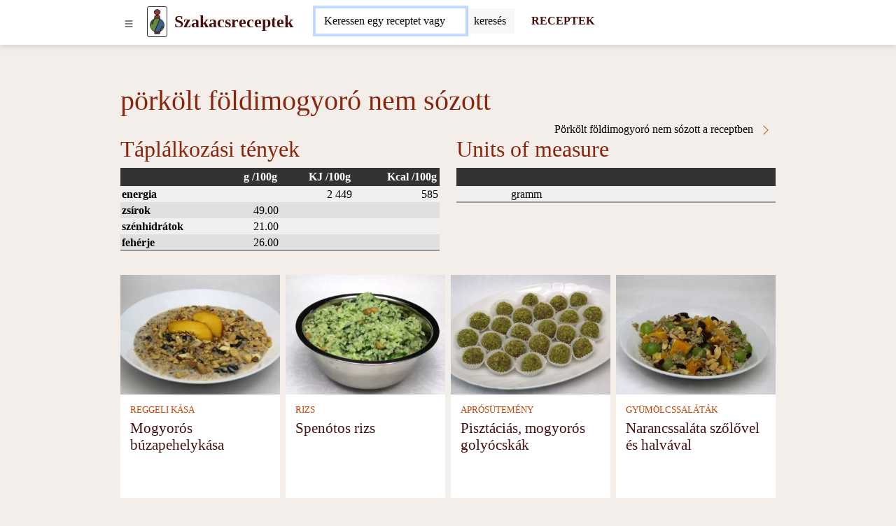

--- FILE ---
content_type: text/html; charset=UTF-8
request_url: https://www.szakacsreceptek.hu/porkolt-foldimogyoro-nem-sozott
body_size: 9842
content:
<!DOCTYPE html>
<html lang="hu">
<head>
	<!-- html5 head standard B --><meta charset="utf-8" /><title>Pörkölt földimogyoró nem sózott</title><meta name="description" content="" /><meta name="keywords" content="" /><meta name="robots" content="index, follow" /><meta property="og:type" content="website" /><meta property="og:title" content="Pörkölt földimogyoró nem sózott" /><meta property="og:description" content="" /><meta property="og:url" content="https://www.szakacsreceptek.hu/porkolt-foldimogyoro-nem-sozott" /><meta property="og:site_name" content="szakacsreceptek.hu" /><meta name="twitter:card" content="summary" /><meta name="twitter:description" content="" /><meta name="twitter:title" content="Pörkölt földimogyoró nem sózott" /><meta name="twitter:image" content="https://www.szakacsreceptek.hu/" /><link rel="canonical" href="https://www.szakacsreceptek.hu/porkolt-foldimogyoro-nem-sozott" /><meta name="generator" content="" /><meta name="author" content="NetCorp" /><meta name="viewport" content="width=device-width, initial-scale=1" /><script>document.addEventListener("DOMContentLoaded",function(){if(window.console){console.log("print to console forbidden")}mC.URL_BASE="https://www.szakacsreceptek.hu/";mC.MMDIR_PICTURES="mCMS9/includes/pictures/";mC.MMK_index="https://www.szakacsreceptek.hu/index.php";mC.REQUEST_UserUK=""
	
					mC.js_active=!1;mC.markActiveLinks();mC.siteTemp="svm-2023";$.ajaxSetup({cache:!1})});</script><link rel="shortcut icon" href="https://www.szakacsreceptek.hu/_site_templates/svm-2023/favicon.ico" /><link href="https://www.szakacsreceptek.hu/_site_media/temp/www-szakacsreceptek-hu_https/css-gen/svm-2023_visitor_93b7934acf87583d38a7674d52f3a033.css" rel="stylesheet" type="text/css" media="screen" /><!-- html5 head standard E --><!-- html5 head standard extended B -->
				<!-- Google tag (gtag.js) B -->
				<script async src="https://www.googletagmanager.com/gtag/js?id=G-YCQ8EXGQMH"></script>
				<script>
					window.dataLayer = window.dataLayer || [];
					function gtag(){dataLayer.push(arguments);}
					gtag('js', new Date());
					
					gtag('config', 'G-YCQ8EXGQMH');
				</script>
				<!-- Google tag (gtag.js) B -->
			<!-- html5 head standard extended E --><script async src="https://pagead2.googlesyndication.com/pagead/js/adsbygoogle.js"></script><script>(adsbygoogle = window.adsbygoogle || []).push({google_ad_client: "ca-pub-7553246366411434",enable_page_level_ads:true});</script></head>

<body>
		<div id="s0">
		<div class="container-lg p-0"><button id="pg-switch-slidenav" class="btn btn-lg d-print-none" title="menu"><img src="https://www.szakacsreceptek.hu/mCMS9/includes/pictures/ico_bi/list.svg" alt="bi-list" class="ico ico-sm" width="16" height="16" /></button><a class="pg-logo" href="https://www.szakacsreceptek.hu/"><img src="https://www.szakacsreceptek.hu/_site_templates/svm-2023/img/logo_h35.png" alt="LOGO" width="21" height="35" class="d-none d-sm-inline" /><span class="ms-0 ms-sm-2 fw-bold fs-4">Szakacsreceptek</span></a><div id="pg-search" class="d-inline-block pt-1 ps-2 ms-md-4 d-print-none"><span class="hidden" data-module-src="php?_system?pages?search-form??"></span><script>var runFunId2_02e38e8a4bbf808c7ad81d91d66bd070 = function(){$("#swinput_1_c8f89c9ab8bd772eb73e8a3c618f8b5a").autocomplete({source: function(request, response){$.ajax({url:"https://www.szakacsreceptek.hu/index.php?com=_system&mod=pages&task=search-form&cu=1&job=feed-ac&_langCode=hu",dataType:"jsonp",data:{q:request.term},success:function(data){response(data.length===1 && data[0].length === 0 ? [] : data);}});} , minLength: 2 , delay: 500 , select: function(event, ui) {$(this).val(ui.item.value);$(this).parents("form").submit();}}).focus(function(){$(this).autocomplete("search");});$("#swinput_1_c8f89c9ab8bd772eb73e8a3c618f8b5a").keydown(function(e){switch(e.keyCode){case 13:var form_id = $(this).parents("form").attr("id");$("#" + form_id).submit();break;default:}});};if(typeof jQuery != "undefined"){ $(function(){ runFunId2_02e38e8a4bbf808c7ad81d91d66bd070(); }); }else{ document.addEventListener("DOMContentLoaded", runFunId2_02e38e8a4bbf808c7ad81d91d66bd070); }</script><form id="_system_pages_search_form_noID_noWDID_0_746601dd0b4495e9938ff070ede23560_a4800024183c3c624765b29e0e185f39" action="https://www.szakacsreceptek.hu/index.php" method="post"><fieldset><input type="hidden" name="com" value="_system" /><input type="hidden" name="mod" value="pages" /><input type="hidden" name="task" value="search-form" /><input type="hidden" name="id" value="" /><input type="hidden" name="cu" value="check" /><input type="hidden" name="_langCode" value="hu" /><div class="input-group border border-secondary border-1 rounded bg-white"> <input class="form-control border-0 mcms-sf-ist" id="swinput_1_c8f89c9ab8bd772eb73e8a3c618f8b5a" type="search" name="r_st" value="" placeholder="Keressen egy receptet vagy összetevőt, ..." maxlength="60" /> <button aria-label="Submit" onClick="this.form.submit();" class="btn btn-search bg-llgrey border-start border-1" /><span class="d-none d-sm-inline">keresés</span><span class="d-inline d-sm-none"><img src="https://www.szakacsreceptek.hu/mCMS9/includes/pictures/ico_bi/search.svg" alt="bi-search" class="ico ico-sm" width="16" height="16" /></span></button> </div></fieldset></form><script>var runFunId3_13bfac292f53cf35d970a22d1ce2a7a9 = function(){$("#_system_pages_search_form_noID_noWDID_0_746601dd0b4495e9938ff070ede23560_a4800024183c3c624765b29e0e185f39").submit(function(){var a = $("#swinput_1_c8f89c9ab8bd772eb73e8a3c618f8b5a").val();if(a === ""){$("#swinput_1_c8f89c9ab8bd772eb73e8a3c618f8b5a").focus();return false;}});};if(typeof jQuery != "undefined"){ $(function(){ runFunId3_13bfac292f53cf35d970a22d1ce2a7a9(); }); }else{ document.addEventListener("DOMContentLoaded", runFunId3_13bfac292f53cf35d970a22d1ce2a7a9); }</script><script>var runFunId4_82081dd729b6c3fbe408cf7b0b62151e = function(){$("#swinput_1_c8f89c9ab8bd772eb73e8a3c618f8b5a").focus()};if(typeof jQuery != "undefined"){ $(function(){ runFunId4_82081dd729b6c3fbe408cf7b0b62151e(); }); }else{ document.addEventListener("DOMContentLoaded", runFunId4_82081dd729b6c3fbe408cf7b0b62151e); }</script></div><a href="https://www.szakacsreceptek.hu/receptek" title="RECEPTEK" aria-label="Receptek" class="d-none d-md-inline ms-4 fw-bold fs-6 text-decoration-none d-print-none" target="_self">RECEPTEK</a>        </div>
	</div>

    <div id="pg-blanket" class="blanket blanket-out d-print-none"></div>
    <div id="pg-slidenav" class="slidenav slidenav-out p-1 d-print-none"><div id="pg-slidenav-menu"><span class="hidden" data-module-src="php?strava?recepty?cat-list??"></span><script>var runFunId2_9af85857a3ce7c18e2a36274e2d263ba = function(){document.querySelectorAll("ul.menu-toogle").forEach(function(ul) {ul.classList.remove("menu-toogle"); ul.classList.add("menu-toogle-activated");ul.querySelectorAll("li > .toogrun").forEach(function(toogrun) {toogrun.addEventListener("click", function() {var thisText = this.textContent;if (thisText === "+") {ul.querySelectorAll("li > .toogrun").forEach(function(otherToogrun) {otherToogrun.textContent = "+";otherToogrun.parentNode.querySelector("a").classList.remove("text-semibold");});this.textContent = "-";this.parentNode.querySelector("a").classList.add("text-semibold");} else if (thisText === "-") {this.textContent = "+";this.parentNode.querySelector("a").classList.remove("text-semibold");}ul.querySelectorAll("li > ul").forEach(function(childUl) {if (!childUl.classList.contains("d-none")) {childUl.style.display = "none";childUl.classList.add("d-none");}});var iconParent = this.parentElement;var ulChild = iconParent.querySelector("ul");if (ulChild && ulChild.classList.contains("d-none")) {ulChild.style.display = "none";ulChild.classList.remove("d-none");// Simulate slideDown with CSS transitionulChild.style.display = "block";}});});});};document.addEventListener("DOMContentLoaded", runFunId2_9af85857a3ce7c18e2a36274e2d263ba);</script><script>var runFunId3_9038d7b1a3e82235720ac24b343123d3 = function(){document.querySelectorAll(".switch-tab-hover").forEach(function(element) {element.classList.remove("switch-tab-hover");element.classList.add("switch-tab-hover-activated");element.addEventListener("mouseover", function() {var tabId = this.getAttribute("data-tab-id");// Hide siblings of the target tabvar targetTab = document.getElementById(tabId);if (targetTab) {Array.from(targetTab.parentNode.children).forEach(function(sibling) {sibling.classList.add("d-none");});targetTab.classList.remove("d-none");}// Remove active class from sibling tabs and add to the current tabArray.from(this.parentNode.children).forEach(function(sibling) {sibling.classList.remove("active");});this.classList.add("active");});});};document.addEventListener("DOMContentLoaded", runFunId3_9038d7b1a3e82235720ac24b343123d3);</script><div><ul class="menu-toogle list-group"><li class="list-group-item"><a href="https://www.szakacsreceptek.hu/receptek/eloetelek" title="Előételek" aria-label="Előételek" target="_self">Előételek</a><span class="toogrun switch float-end">&#9660;</span><ul class="d-none"><li class="list-group-item"><a href="https://www.szakacsreceptek.hu/receptek/falatkak" title="Falatkák" aria-label="Falatkák" target="_self">Falatkák</a></li><li class="list-group-item"><a href="https://www.szakacsreceptek.hu/receptek/kenheto-etelek-es-kremek" title="Kenhető ételek és krémek" aria-label="Kenhető ételek és krémek" target="_self">Kenhető ételek és krémek</a></li><li class="list-group-item"><a href="https://www.szakacsreceptek.hu/receptek/kenyer" title="Kenyér" aria-label="Kenyér" target="_self">Kenyér</a></li><li class="list-group-item"><a href="https://www.szakacsreceptek.hu/receptek/peksutemeny" title="Péksütemény" aria-label="Péksütemény" target="_self">Péksütemény</a></li><li class="list-group-item"><a href="https://www.szakacsreceptek.hu/receptek/sos-sutemenyek" title="Sós sütemények" aria-label="Sós sütemények" target="_self">Sós sütemények</a></li></ul></li><li class="list-group-item"><a href="https://www.szakacsreceptek.hu/receptek/reggelik" title="Reggelik" aria-label="Reggelik" target="_self">Reggelik</a><span class="toogrun switch float-end">&#9660;</span><ul class="d-none"><li class="list-group-item"><a href="https://www.szakacsreceptek.hu/receptek/tojasbol-keszult-reggeli" title="Tojásból készült reggeli" aria-label="Tojásból készült reggeli" target="_self">Tojásból készült reggeli</a></li><li class="list-group-item"><a href="https://www.szakacsreceptek.hu/receptek/edes-reggeli" title="Édes reggeli" aria-label="Édes reggeli" target="_self">Édes reggeli</a></li><li class="list-group-item"><a href="https://www.szakacsreceptek.hu/receptek/egeszseges-reggeli" title="Egészséges reggeli" aria-label="Egészséges reggeli" target="_self">Egészséges reggeli</a></li><li class="list-group-item"><a href="https://www.szakacsreceptek.hu/receptek/reggeli-kasa" title="Reggeli kása" aria-label="Reggeli kása" target="_self">Reggeli kása</a></li></ul></li><li class="list-group-item"><a href="https://www.szakacsreceptek.hu/receptek/levesek" title="Levesek" aria-label="Levesek" target="_self">Levesek</a><span class="toogrun switch float-end">&#9660;</span><ul class="d-none"><li class="list-group-item"><a href="https://www.szakacsreceptek.hu/receptek/zoldseglevesek" title="Zöldséglevesek" aria-label="Zöldséglevesek" target="_self">Zöldséglevesek</a></li><li class="list-group-item"><a href="https://www.szakacsreceptek.hu/receptek/huslevesek" title="Húslevesek" aria-label="Húslevesek" target="_self">Húslevesek</a></li><li class="list-group-item"><a href="https://www.szakacsreceptek.hu/receptek/levesek-huvelyesekbol" title="Levesek hüvelyesekből" aria-label="Levesek hüvelyesekből" target="_self">Levesek hüvelyesekből</a></li><li class="list-group-item"><a href="https://www.szakacsreceptek.hu/receptek/gombalevesek" title="Gombalevesek" aria-label="Gombalevesek" target="_self">Gombalevesek</a></li><li class="list-group-item"><a href="https://www.szakacsreceptek.hu/index.php?com=strava&amp;mod=recepty&amp;task=list-by-category&amp;id=67" title="" aria-label="strava recepty list-by-category 67" target="_self"></a></li></ul></li><li class="list-group-item"><a href="https://www.szakacsreceptek.hu/receptek/fo-etelek" title="Fő ételek" aria-label="Fő ételek" target="_self">Fő ételek</a><span class="toogrun switch float-end">&#9660;</span><ul class="d-none"><li class="list-group-item"><a href="https://www.szakacsreceptek.hu/receptek/husok" title="Húsok" aria-label="Húsok" target="_self">Húsok</a></li><li class="list-group-item"><a href="https://www.szakacsreceptek.hu/receptek/husnelkuli-etelek" title="Húsnélküli ételek" aria-label="Húsnélküli ételek" target="_self">Húsnélküli ételek</a></li><li class="list-group-item"><a href="https://www.szakacsreceptek.hu/receptek/halak" title="Halak" aria-label="Halak" target="_self">Halak</a></li><li class="list-group-item"><a href="https://www.szakacsreceptek.hu/receptek/tesztak" title="Tészták" aria-label="Tészták" target="_self">Tészták</a></li><li class="list-group-item"><a href="https://www.szakacsreceptek.hu/receptek/pizza" title="Pizza" aria-label="Pizza" target="_self">Pizza</a></li><li class="list-group-item"><a href="https://www.szakacsreceptek.hu/receptek/fozelekek-es-martasok" title="Főzelékek és mártások" aria-label="Főzelékek és mártások" target="_self">Főzelékek és mártások</a></li><li class="list-group-item"><a href="https://www.szakacsreceptek.hu/receptek/rizotto" title="Rizottó" aria-label="Rizottó" target="_self">Rizottó</a></li><li class="list-group-item"><a href="https://www.szakacsreceptek.hu/receptek/edes-etelek" title="Édes ételek" aria-label="Édes ételek" target="_self">Édes ételek</a></li></ul></li><li class="list-group-item"><a href="https://www.szakacsreceptek.hu/receptek/koretek" title="Köretek" aria-label="Köretek" target="_self">Köretek</a><span class="toogrun switch float-end">&#9660;</span><ul class="d-none"><li class="list-group-item"><a href="https://www.szakacsreceptek.hu/receptek/burgonyabol-keszult-koretek" title="Burgonyából készült köretek" aria-label="Burgonyából készült köretek" target="_self">Burgonyából készült köretek</a></li><li class="list-group-item"><a href="https://www.szakacsreceptek.hu/receptek/zoldseg-koretek" title="Zöldség köretek" aria-label="Zöldség köretek" target="_self">Zöldség köretek</a></li><li class="list-group-item"><a href="https://www.szakacsreceptek.hu/receptek/krumplisalatak" title="Krumplisaláták" aria-label="Krumplisaláták" target="_self">Krumplisaláták</a></li><li class="list-group-item"><a href="https://www.szakacsreceptek.hu/receptek/knedli" title="Knédli" aria-label="Knédli" target="_self">Knédli</a></li><li class="list-group-item"><a href="https://www.szakacsreceptek.hu/receptek/rizs" title="Rizs" aria-label="Rizs" target="_self">Rizs</a></li></ul></li><li class="list-group-item"><a href="https://www.szakacsreceptek.hu/receptek/salatak" title="Saláták" aria-label="Saláták" target="_self">Saláták</a><span class="toogrun switch float-end">&#9660;</span><ul class="d-none"><li class="list-group-item"><a href="https://www.szakacsreceptek.hu/receptek/zoldsegsalatak" title="Zöldségsaláták" aria-label="Zöldségsaláták" target="_self">Zöldségsaláták</a></li><li class="list-group-item"><a href="https://www.szakacsreceptek.hu/receptek/hussalatak" title="Hússaláták" aria-label="Hússaláták" target="_self">Hússaláták</a></li><li class="list-group-item"><a href="https://www.szakacsreceptek.hu/receptek/gyumolcssalatak" title="Gyümölcssaláták" aria-label="Gyümölcssaláták" target="_self">Gyümölcssaláták</a></li><li class="list-group-item"><a href="https://www.szakacsreceptek.hu/receptek/halsalatak" title="Halsaláták" aria-label="Halsaláták" target="_self">Halsaláták</a></li><li class="list-group-item"><a href="https://www.szakacsreceptek.hu/receptek/befottek" title="Befőttek" aria-label="Befőttek" target="_self">Befőttek</a></li></ul></li><li class="list-group-item"><a href="https://www.szakacsreceptek.hu/receptek/desszertek" title="Desszertek" aria-label="Desszertek" target="_self">Desszertek</a><span class="toogrun switch float-end">&#9660;</span><ul class="d-none"><li class="list-group-item"><a href="https://www.szakacsreceptek.hu/receptek/kalacsok" title="Kalácsok" aria-label="Kalácsok" target="_self">Kalácsok</a></li><li class="list-group-item"><a href="https://www.szakacsreceptek.hu/receptek/sutemenyek" title="Sütemények" aria-label="Sütemények" target="_self">Sütemények</a></li><li class="list-group-item"><a href="https://www.szakacsreceptek.hu/receptek/roladok" title="Roládok" aria-label="Roládok" target="_self">Roládok</a></li><li class="list-group-item"><a href="https://www.szakacsreceptek.hu/receptek/muffinok" title="Muffinok" aria-label="Muffinok" target="_self">Muffinok</a></li><li class="list-group-item"><a href="https://www.szakacsreceptek.hu/receptek/retesek" title="Rétesek" aria-label="Rétesek" target="_self">Rétesek</a></li><li class="list-group-item"><a href="https://www.szakacsreceptek.hu/receptek/palacsintak" title="Palacsinták" aria-label="Palacsinták" target="_self">Palacsinták</a></li><li class="list-group-item"><a href="https://www.szakacsreceptek.hu/receptek/aprosutemeny" title="Aprósütemény" aria-label="Aprósütemény" target="_self">Aprósütemény</a></li><li class="list-group-item"><a href="https://www.szakacsreceptek.hu/receptek/tortak" title="Torták" aria-label="Torták" target="_self">Torták</a></li><li class="list-group-item"><a href="https://www.szakacsreceptek.hu/receptek/kosarkak" title="Kosárkák" aria-label="Kosárkák" target="_self">Kosárkák</a></li><li class="list-group-item"><a href="https://www.szakacsreceptek.hu/receptek/edessegek" title="Édességek" aria-label="Édességek" target="_self">Édességek</a></li><li class="list-group-item"><a href="https://www.szakacsreceptek.hu/receptek/egeszseges-sutemenyek" title="Egészséges sütemények" aria-label="Egészséges sütemények" target="_self">Egészséges sütemények</a></li><li class="list-group-item"><a href="https://www.szakacsreceptek.hu/receptek/tovabbi-edessegek" title="További édességek" aria-label="További édességek" target="_self">További édességek</a></li><li class="list-group-item"><a href="https://www.szakacsreceptek.hu/receptek/kuglofok" title="Kuglófok" aria-label="Kuglófok" target="_self">Kuglófok</a></li><li class="list-group-item"><a href="https://www.szakacsreceptek.hu/receptek/desszertek-poharakban" title="Desszertek poharakban" aria-label="Desszertek poharakban" target="_self">Desszertek poharakban</a></li><li class="list-group-item"><a href="https://www.szakacsreceptek.hu/receptek/jeges-desszertek" title="Jeges desszertek " aria-label="Jeges desszertek " target="_self">Jeges desszertek </a></li></ul></li><li class="list-group-item"><a href="https://www.szakacsreceptek.hu/receptek/italok" title="Italok" aria-label="Italok" target="_self">Italok</a><span class="toogrun switch float-end">&#9660;</span><ul class="d-none"><li class="list-group-item"><a href="https://www.szakacsreceptek.hu/receptek/alkoholos-koktelok" title="Alkoholos koktélok" aria-label="Alkoholos koktélok" target="_self">Alkoholos koktélok</a></li><li class="list-group-item"><a href="https://www.szakacsreceptek.hu/receptek/likorok" title="Likőrök" aria-label="Likőrök" target="_self">Likőrök</a></li><li class="list-group-item"><a href="https://www.szakacsreceptek.hu/receptek/tejes-koktelok" title="Tejes koktélok" aria-label="Tejes koktélok" target="_self">Tejes koktélok</a></li><li class="list-group-item"><a href="https://www.szakacsreceptek.hu/receptek/smoothie" title="Smoothie" aria-label="Smoothie" target="_self">Smoothie</a></li><li class="list-group-item"><a href="https://www.szakacsreceptek.hu/receptek/szirupok-es-teak" title="Szirupok és teák" aria-label="Szirupok és teák" target="_self">Szirupok és teák</a></li></ul></li><li class="switch switch-tab-hover list-group-item" data-tab-id="str_rec_menu_rcpgrp_NATION"><p class="switch toogrun">Nemzeti konyha<span class="float-end">&#9660;</span></p><ul class="d-none"><li class="list-group-item"><a href="https://www.szakacsreceptek.hu/receptek/a-magyar-konyha-receptjei" title="A&nbsp;magyar&nbsp;konyha&nbsp;receptjei" aria-label="A magyar konyha receptjei" target="_self">A&nbsp;magyar&nbsp;konyha&nbsp;receptjei</a></li><li class="list-group-item"><a href="https://www.szakacsreceptek.hu/receptek/cseh-receptek" title="Cseh&nbsp;receptek" aria-label="Cseh receptek" target="_self">Cseh&nbsp;receptek</a></li><li class="list-group-item"><a href="https://www.szakacsreceptek.hu/receptek/francia-receptek" title="Francia&nbsp;receptek" aria-label="Francia receptek" target="_self">Francia&nbsp;receptek</a></li><li class="list-group-item"><a href="https://www.szakacsreceptek.hu/receptek/indiai-receptek" title="Indiai&nbsp;receptek" aria-label="Indiai receptek" target="_self">Indiai&nbsp;receptek</a></li><li class="list-group-item"><a href="https://www.szakacsreceptek.hu/receptek/japan-konyha-receptjei" title="Japán&nbsp;konyha&nbsp;receptjei" aria-label="Japán konyha receptjei" target="_self">Japán&nbsp;konyha&nbsp;receptjei</a></li><li class="list-group-item"><a href="https://www.szakacsreceptek.hu/receptek/kinai-konyha" title="Kínai&nbsp;konyha" aria-label="Kínai konyha" target="_self">Kínai&nbsp;konyha</a></li><li class="list-group-item"><a href="https://www.szakacsreceptek.hu/receptek/koreai-konyha" title="Kóreai&nbsp;konyha" aria-label="Kóreai konyha" target="_self">Kóreai&nbsp;konyha</a></li><li class="list-group-item"><a href="https://www.szakacsreceptek.hu/receptek/lengyel-receptek" title="Lengyel&nbsp;receptek" aria-label="Lengyel receptek" target="_self">Lengyel&nbsp;receptek</a></li><li class="list-group-item"><a href="https://www.szakacsreceptek.hu/receptek/mexikoi-receptek" title="Mexikói&nbsp;receptek" aria-label="Mexikói receptek" target="_self">Mexikói&nbsp;receptek</a></li><li class="list-group-item"><a href="https://www.szakacsreceptek.hu/receptek/olasz-receptek" title="Olasz&nbsp;receptek" aria-label="Olasz receptek" target="_self">Olasz&nbsp;receptek</a></li><li class="list-group-item"><a href="https://www.szakacsreceptek.hu/receptek/spanyol-konyha" title="Spanyol&nbsp;konyha" aria-label="Spanyol konyha" target="_self">Spanyol&nbsp;konyha</a></li><li class="list-group-item"><a href="https://www.szakacsreceptek.hu/receptek/szlovak-receptek" title="Szlovák&nbsp;receptek" aria-label="Szlovák receptek" target="_self">Szlovák&nbsp;receptek</a></li><li class="list-group-item"><a href="https://www.szakacsreceptek.hu/receptek/thai-konyha" title="Thai&nbsp;konyha" aria-label="Thai konyha" target="_self">Thai&nbsp;konyha</a></li><li class="list-group-item"><a href="https://www.szakacsreceptek.hu/receptek/vietnami-konyha" title="Vietnami&nbsp;konyha" aria-label="Vietnami konyha" target="_self">Vietnami&nbsp;konyha</a></li></ul></li><li class="switch switch-tab-hover list-group-item" data-tab-id="str_rec_menu_rcpgrps"><p class="switch toogrun">Több<span class="float-end">&#9660;</span></p><ul class="d-none"><li class="list-group-item"><a href="https://www.szakacsreceptek.hu/receptek/receptek-babaknak" title="Receptek&nbsp;babáknak" aria-label="Receptek babáknak" target="_self">Receptek&nbsp;babáknak</a></li><li class="list-group-item"><a href="https://www.szakacsreceptek.hu/receptek/actifry-2v1-receptek" title="ActiFry&nbsp;2v1&nbsp;receptek" aria-label="ActiFry 2v1 receptek" target="_self">ActiFry&nbsp;2v1&nbsp;receptek</a></li><li class="list-group-item"><a href="https://www.szakacsreceptek.hu/receptek/receptek-etelparolokhoz" title="Receptek&nbsp;ételpárolókhoz" aria-label="Receptek ételpárolókhoz" target="_self">Receptek&nbsp;ételpárolókhoz</a></li><li class="list-group-item"><a href="https://www.szakacsreceptek.hu/receptek/receptek-kenyersuto-gepekhez" title="Receptek&nbsp;kenyérsütő&nbsp;gépekhez" aria-label="Receptek kenyérsütő gépekhez" target="_self">Receptek&nbsp;kenyérsütő&nbsp;gépekhez</a></li><li class="list-group-item"><a href="https://www.szakacsreceptek.hu/receptek/sutes-nelkuli" title="Sütés&nbsp;nélküli" aria-label="Sütés nélküli" target="_self">Sütés&nbsp;nélküli</a></li><li class="list-group-item"><a href="https://www.szakacsreceptek.hu/receptek/glutenmentes" title="Gluténmentes&nbsp;" aria-label="Gluténmentes " target="_self">Gluténmentes&nbsp;</a></li><li class="list-group-item"><a href="https://www.szakacsreceptek.hu/receptek/laktozmentes" title="Laktózmentes&nbsp;" aria-label="Laktózmentes " target="_self">Laktózmentes&nbsp;</a></li><li class="list-group-item"><a href="https://www.szakacsreceptek.hu/receptek/farsang" title="Farsang" aria-label="Farsang" target="_self">Farsang</a></li><li class="list-group-item"><a href="https://www.szakacsreceptek.hu/receptek/halloween" title="Halloween" aria-label="Halloween" target="_self">Halloween</a></li><li class="list-group-item"><a href="https://www.szakacsreceptek.hu/receptek/husveti-receptek" title="Húsvéti&nbsp;receptek" aria-label="Húsvéti receptek" target="_self">Húsvéti&nbsp;receptek</a></li><li class="list-group-item"><a href="https://www.szakacsreceptek.hu/receptek/karacsony" title="Karácsony" aria-label="Karácsony" target="_self">Karácsony</a></li><li class="list-group-item"><a href="https://www.szakacsreceptek.hu/receptek/nyari-grill-receptek" title="Nyári&nbsp;grill&nbsp;receptek" aria-label="Nyári grill receptek" target="_self">Nyári&nbsp;grill&nbsp;receptek</a></li><li class="list-group-item"><a href="https://www.szakacsreceptek.hu/receptek/szilveszteri-receptek" title="Szilveszteri&nbsp;receptek" aria-label="Szilveszteri receptek" target="_self">Szilveszteri&nbsp;receptek</a></li><li class="list-group-item"><a href="https://www.szakacsreceptek.hu/receptek/valentin-napi" title="Valentín&nbsp;napi" aria-label="Valentín napi" target="_self">Valentín&nbsp;napi</a></li><li class="list-group-item"><a href="https://www.szakacsreceptek.hu/receptek/nyers-etelek-raw-food" title="Nyers&nbsp;ételek&nbsp;-&nbsp;raw&nbsp;food" aria-label="Nyers ételek - raw food" target="_self">Nyers&nbsp;ételek&nbsp;-&nbsp;raw&nbsp;food</a></li><li class="list-group-item"><a href="https://www.szakacsreceptek.hu/receptek/szezonalis-receptek" title="Szezonális&nbsp;receptek" aria-label="Szezonális receptek" target="_self">Szezonális&nbsp;receptek</a></li><li class="list-group-item"><a href="https://www.szakacsreceptek.hu/receptek/vegan-receptek" title="Vegán&nbsp;receptek" aria-label="Vegán receptek" target="_self">Vegán&nbsp;receptek</a></li><li class="list-group-item"><a href="https://www.szakacsreceptek.hu/receptek/vegetarianus-receptek" title="Vegetáriánus&nbsp;receptek" aria-label="Vegetáriánus receptek" target="_self">Vegetáriánus&nbsp;receptek</a></li></ul></li></ul></div></div></div>

    <div id="breadcrumbs" class="container-lg mt-2"><span class="hidden" data-module-src="php?strava?potraviny?breadcrumbs?742?m_task=detail"></span></div>

	
    <div id="main" class="container-lg"><span class="hidden" data-module-src="php?strava?potraviny?detail?742?/porkolt-foldimogyoro-nem-sozott"></span><h1>pörkölt földimogyoró nem sózott</h1><div class="row"><div class="col-12 col-sm-6"><div class="float-start"><span class="hidden" data-module-src="php?photogallery?gallery?detail-n-img?foodstuff/742?"></span></div></div><div class="col-12 col-sm-6"><a href="https://www.szakacsreceptek.hu/receptek/porkolt-foldimogyoro-nem-sozott-a-receptben" title="Pörkölt földimogyoró nem sózott a receptben " aria-label="Pörkölt földimogyoró nem sózott a receptben" class="a-more float-end" target="_self">Pörkölt földimogyoró nem sózott a receptben <img src="https://www.szakacsreceptek.hu/mCMS9/includes/pictures/ico_bi/chevron-right.svg" alt="bi-chevron-right" class="ico ico-sm" width="16" height="16" /></a></div></div><div class="row"><div class="col-12 col-sm-6"><h2>Táplálkozási tények</h2><table class="common_list"><thead><tr><th></th><th class="text-end">g /100g</th><th class="text-end">KJ /100g</th><th class="text-end">Kcal /100g</th></tr></thead><tbody><tr><td><b>energia</b></td><td></td><td class="text-end">2 449</td><td class="text-end">585</td></tr><tr><td><b>zsírok</b></td><td class="text-end">49.00</td><td></td><td></td></tr><tr><td><b>szénhidrátok</b></td><td class="text-end">21.00</td><td></td><td></td></tr><tr><td><b>fehérje</b></td><td class="text-end">26.00</td><td></td><td></td></tr></tbody></table><p>&nbsp;</p></div><div class="col-12 col-sm-6"><h2>Units of measure</h2><table class="common_list"><thead><tr><th>&nbsp;</th><th>&nbsp;</th><th>&nbsp;</th></tr></thead><tbody><tr><td></td><td>gramm</td><td class="text-end"></td></tr></tbody></table><p>&nbsp;</p></div></div><div class="row row-cols-2 row-cols-md-4 g-2"><div class="col str_rec_thumb"><a href="https://www.szakacsreceptek.hu/recept-hu/mogyoros-buzapehelykasa" aria-label="Mogyorós búzapehelykása" target="_self"><img src="https://www.szakacsreceptek.hu/_site_media/com_strava/mod_recepty/recipe/00001705/img_hu_4x3_webp/mogyoros-buzapehelykasa_00180.webp" srcset="https://www.szakacsreceptek.hu/_site_media/com_strava/mod_recepty/recipe/00001705/img_hu_4x3_webp/mogyoros-buzapehelykasa_00180.webp 180w, https://www.szakacsreceptek.hu/_site_media/com_strava/mod_recepty/recipe/00001705/img_hu_4x3_webp/mogyoros-buzapehelykasa_00360.webp 360w, https://www.szakacsreceptek.hu/_site_media/com_strava/mod_recepty/recipe/00001705/img_hu_4x3_webp/mogyoros-buzapehelykasa_00680.webp 680w" sizes="100vw" width="1110" height="833" alt="Mogyorós búzapehelykása" /></a><div><p><a href="https://www.szakacsreceptek.hu/receptek/reggeli-kasa" title="REGGELI KÁSA" aria-label="Reggeli kása" target="_self">REGGELI KÁSA</a></p><p><a href="https://www.szakacsreceptek.hu/recept-hu/mogyoros-buzapehelykasa" title="Mogyorós búzapehelykása" aria-label="Mogyorós búzapehelykása" target="_self">Mogyorós búzapehelykása</a></p></div></div><div class="col str_rec_thumb"><a href="https://www.szakacsreceptek.hu/recept-hu/spenotos-rizs" aria-label="Spenótos rizs" target="_self"><img src="https://www.szakacsreceptek.hu/_site_media/com_strava/mod_recepty/recipe/00001703/img_hu_4x3_webp/spenotos-rizs_00180.webp" srcset="https://www.szakacsreceptek.hu/_site_media/com_strava/mod_recepty/recipe/00001703/img_hu_4x3_webp/spenotos-rizs_00180.webp 180w, https://www.szakacsreceptek.hu/_site_media/com_strava/mod_recepty/recipe/00001703/img_hu_4x3_webp/spenotos-rizs_00360.webp 360w, https://www.szakacsreceptek.hu/_site_media/com_strava/mod_recepty/recipe/00001703/img_hu_4x3_webp/spenotos-rizs_00680.webp 680w" sizes="100vw" width="1110" height="833" alt="Spenótos rizs" /></a><div><p><a href="https://www.szakacsreceptek.hu/receptek/rizs" title="RIZS" aria-label="Rizs" target="_self">RIZS</a></p><p><a href="https://www.szakacsreceptek.hu/recept-hu/spenotos-rizs" title="Spenótos rizs" aria-label="Spenótos rizs" target="_self">Spenótos rizs</a></p></div></div><div class="col str_rec_thumb"><a href="https://www.szakacsreceptek.hu/recept-hu/pisztacias-mogyoros-golyocskak" aria-label="Pisztáciás, mogyorós golyócskák" target="_self"><img src="https://www.szakacsreceptek.hu/_site_media/com_strava/mod_recepty/recipe/00002073/img_hu_4x3_webp/pisztacias-mogyoros-golyocskak_00180.webp" srcset="https://www.szakacsreceptek.hu/_site_media/com_strava/mod_recepty/recipe/00002073/img_hu_4x3_webp/pisztacias-mogyoros-golyocskak_00180.webp 180w, https://www.szakacsreceptek.hu/_site_media/com_strava/mod_recepty/recipe/00002073/img_hu_4x3_webp/pisztacias-mogyoros-golyocskak_00360.webp 360w, https://www.szakacsreceptek.hu/_site_media/com_strava/mod_recepty/recipe/00002073/img_hu_4x3_webp/pisztacias-mogyoros-golyocskak_00680.webp 680w" sizes="100vw" width="1110" height="833" alt="Pisztáciás, mogyorós golyócskák" /></a><div><p><a href="https://www.szakacsreceptek.hu/receptek/aprosutemeny" title="APRÓSÜTEMÉNY" aria-label="Aprósütemény" target="_self">APRÓSÜTEMÉNY</a></p><p><a href="https://www.szakacsreceptek.hu/recept-hu/pisztacias-mogyoros-golyocskak" title="Pisztáciás, mogyorós golyócskák" aria-label="Pisztáciás, mogyorós golyócskák" target="_self">Pisztáciás, mogyorós golyócskák</a></p></div></div><div class="col str_rec_thumb"><a href="https://www.szakacsreceptek.hu/recept-hu/narancssalata-szolovel-es-halvaval" aria-label="Narancssaláta szőlővel és halvával" target="_self"><img src="https://www.szakacsreceptek.hu/_site_media/com_strava/mod_recepty/recipe/00001432/img_hu_4x3_webp/narancssalata-szolovel-es-halvaval_00180.webp" srcset="https://www.szakacsreceptek.hu/_site_media/com_strava/mod_recepty/recipe/00001432/img_hu_4x3_webp/narancssalata-szolovel-es-halvaval_00180.webp 180w, https://www.szakacsreceptek.hu/_site_media/com_strava/mod_recepty/recipe/00001432/img_hu_4x3_webp/narancssalata-szolovel-es-halvaval_00360.webp 360w, https://www.szakacsreceptek.hu/_site_media/com_strava/mod_recepty/recipe/00001432/img_hu_4x3_webp/narancssalata-szolovel-es-halvaval_00680.webp 680w" sizes="100vw" width="1110" height="833" alt="Narancssaláta szőlővel és halvával" /></a><div><p><a href="https://www.szakacsreceptek.hu/receptek/gyumolcssalatak" title="GYÜMÖLCSSALÁTÁK" aria-label="Gyümölcssaláták" target="_self">GYÜMÖLCSSALÁTÁK</a></p><p><a href="https://www.szakacsreceptek.hu/recept-hu/narancssalata-szolovel-es-halvaval" title="Narancssaláta szőlővel és halvával" aria-label="Narancssaláta szőlővel és halvával" target="_self">Narancssaláta szőlővel és halvával</a></p></div></div><div class="col str_rec_thumb"><a href="https://www.szakacsreceptek.hu/recept-hu/mogyoros-szendvics-leveles-tesztabol" aria-label="Mogyorós szendvics leveles tésztából" target="_self"><img src="https://www.szakacsreceptek.hu/_site_media/com_strava/mod_recepty/recipe/00001974/img_hu_4x3_webp/mogyoros-szendvics-leveles-tesztabol_00180.webp" srcset="https://www.szakacsreceptek.hu/_site_media/com_strava/mod_recepty/recipe/00001974/img_hu_4x3_webp/mogyoros-szendvics-leveles-tesztabol_00180.webp 180w, https://www.szakacsreceptek.hu/_site_media/com_strava/mod_recepty/recipe/00001974/img_hu_4x3_webp/mogyoros-szendvics-leveles-tesztabol_00360.webp 360w, https://www.szakacsreceptek.hu/_site_media/com_strava/mod_recepty/recipe/00001974/img_hu_4x3_webp/mogyoros-szendvics-leveles-tesztabol_00680.webp 680w" sizes="100vw" width="1110" height="833" alt="Mogyorós szendvics leveles tésztából" /></a><div><p><a href="https://www.szakacsreceptek.hu/receptek/sutemenyek" title="SÜTEMÉNYEK" aria-label="Sütemények" target="_self">SÜTEMÉNYEK</a></p><p><a href="https://www.szakacsreceptek.hu/recept-hu/mogyoros-szendvics-leveles-tesztabol" title="Mogyorós szendvics leveles tésztából" aria-label="Mogyorós szendvics leveles tésztából" target="_self">Mogyorós szendvics leveles tésztából</a></p></div></div><div class="col str_rec_thumb"><a href="https://www.szakacsreceptek.hu/recept-hu/mogyoros-tornyocskak" aria-label="Mogyorós tornyocskák" target="_self"><img src="https://www.szakacsreceptek.hu/_site_media/com_strava/mod_recepty/recipe/00001981/img_hu_4x3_webp/mogyoros-tornyocskak_00180.webp" srcset="https://www.szakacsreceptek.hu/_site_media/com_strava/mod_recepty/recipe/00001981/img_hu_4x3_webp/mogyoros-tornyocskak_00180.webp 180w, https://www.szakacsreceptek.hu/_site_media/com_strava/mod_recepty/recipe/00001981/img_hu_4x3_webp/mogyoros-tornyocskak_00360.webp 360w, https://www.szakacsreceptek.hu/_site_media/com_strava/mod_recepty/recipe/00001981/img_hu_4x3_webp/mogyoros-tornyocskak_00680.webp 680w" sizes="100vw" width="1110" height="833" alt="Mogyorós tornyocskák" /></a><div><p><a href="https://www.szakacsreceptek.hu/receptek/aprosutemeny" title="APRÓSÜTEMÉNY" aria-label="Aprósütemény" target="_self">APRÓSÜTEMÉNY</a></p><p><a href="https://www.szakacsreceptek.hu/recept-hu/mogyoros-tornyocskak" title="Mogyorós tornyocskák" aria-label="Mogyorós tornyocskák" target="_self">Mogyorós tornyocskák</a></p></div></div><div class="col str_rec_thumb"><a href="https://www.szakacsreceptek.hu/recept-hu/karamellas-csokolades-ostya-mogyoroval" aria-label="Karamellás-csokoládés ostya mogyoróval" target="_self"><img src="https://www.szakacsreceptek.hu/_site_media/com_strava/mod_recepty/recipe/00001823/img_hu_4x3_webp/karamellas-csokolades-ostya-mogyoroval_00180.webp" srcset="https://www.szakacsreceptek.hu/_site_media/com_strava/mod_recepty/recipe/00001823/img_hu_4x3_webp/karamellas-csokolades-ostya-mogyoroval_00180.webp 180w, https://www.szakacsreceptek.hu/_site_media/com_strava/mod_recepty/recipe/00001823/img_hu_4x3_webp/karamellas-csokolades-ostya-mogyoroval_00360.webp 360w, https://www.szakacsreceptek.hu/_site_media/com_strava/mod_recepty/recipe/00001823/img_hu_4x3_webp/karamellas-csokolades-ostya-mogyoroval_00680.webp 680w" sizes="100vw" width="1110" height="833" alt="Karamellás-csokoládés ostya mogyoróval" /></a><div><p><a href="https://www.szakacsreceptek.hu/receptek/aprosutemeny" title="APRÓSÜTEMÉNY" aria-label="Aprósütemény" target="_self">APRÓSÜTEMÉNY</a></p><p><a href="https://www.szakacsreceptek.hu/recept-hu/karamellas-csokolades-ostya-mogyoroval" title="Karamellás-csokoládés ostya mogyoróval" aria-label="Karamellás-csokoládés ostya mogyoróval" target="_self">Karamellás-csokoládés ostya mogyoróval</a></p></div></div><div class="col str_rec_thumb"><a href="https://www.szakacsreceptek.hu/recept-hu/tonhalas-jegsalata" aria-label="Tonhalas jégsaláta" target="_self"><img src="https://www.szakacsreceptek.hu/_site_media/com_strava/mod_recepty/recipe/00001435/img_hu_4x3_webp/tonhalas-jegsalata_00180.webp" srcset="https://www.szakacsreceptek.hu/_site_media/com_strava/mod_recepty/recipe/00001435/img_hu_4x3_webp/tonhalas-jegsalata_00180.webp 180w, https://www.szakacsreceptek.hu/_site_media/com_strava/mod_recepty/recipe/00001435/img_hu_4x3_webp/tonhalas-jegsalata_00360.webp 360w, https://www.szakacsreceptek.hu/_site_media/com_strava/mod_recepty/recipe/00001435/img_hu_4x3_webp/tonhalas-jegsalata_00680.webp 680w" sizes="100vw" width="1110" height="833" alt="Tonhalas jégsaláta" /></a><div><p><a href="https://www.szakacsreceptek.hu/receptek/halsalatak" title="HALSALÁTÁK" aria-label="Halsaláták" target="_self">HALSALÁTÁK</a></p><p><a href="https://www.szakacsreceptek.hu/recept-hu/tonhalas-jegsalata" title="Tonhalas jégsaláta" aria-label="Tonhalas jégsaláta" target="_self">Tonhalas jégsaláta</a></p></div></div><div class="col str_rec_thumb"><a href="https://www.szakacsreceptek.hu/recept-hu/sutes-nelkuli-sargarepatorta-banannal" aria-label="Sütés nélküli sárgarépatorta banánnal" target="_self"><img src="https://www.szakacsreceptek.hu/_site_media/com_strava/mod_recepty/recipe/00001458/img_hu_4x3_webp/sutes-nelkuli-sargarepatorta-banannal_00180.webp" srcset="https://www.szakacsreceptek.hu/_site_media/com_strava/mod_recepty/recipe/00001458/img_hu_4x3_webp/sutes-nelkuli-sargarepatorta-banannal_00180.webp 180w, https://www.szakacsreceptek.hu/_site_media/com_strava/mod_recepty/recipe/00001458/img_hu_4x3_webp/sutes-nelkuli-sargarepatorta-banannal_00360.webp 360w, https://www.szakacsreceptek.hu/_site_media/com_strava/mod_recepty/recipe/00001458/img_hu_4x3_webp/sutes-nelkuli-sargarepatorta-banannal_00680.webp 680w" sizes="100vw" width="1110" height="833" alt="Sütés nélküli sárgarépatorta banánnal" /></a><div><p><a href="https://www.szakacsreceptek.hu/receptek/egeszseges-sutemenyek" title="EGÉSZSÉGES SÜTEMÉNYEK" aria-label="Egészséges sütemények" target="_self">EGÉSZSÉGES SÜTEMÉNYEK</a></p><p><a href="https://www.szakacsreceptek.hu/recept-hu/sutes-nelkuli-sargarepatorta-banannal" title="Sütés nélküli sárgarépatorta banánnal" aria-label="Sütés nélküli sárgarépatorta banánnal" target="_self">Sütés nélküli sárgarépatorta banánnal</a></p></div></div><div class="col str_rec_thumb"><a href="https://www.szakacsreceptek.hu/recept-hu/mogyoros-grillazs-szelet" aria-label="Mogyorós grillázs szelet." target="_self"><img src="https://www.szakacsreceptek.hu/_site_media/com_strava/mod_recepty/recipe/00001558/img_hu_4x3_webp/mogyoros-grillazs-szelet_00180.webp" srcset="https://www.szakacsreceptek.hu/_site_media/com_strava/mod_recepty/recipe/00001558/img_hu_4x3_webp/mogyoros-grillazs-szelet_00180.webp 180w, https://www.szakacsreceptek.hu/_site_media/com_strava/mod_recepty/recipe/00001558/img_hu_4x3_webp/mogyoros-grillazs-szelet_00360.webp 360w, https://www.szakacsreceptek.hu/_site_media/com_strava/mod_recepty/recipe/00001558/img_hu_4x3_webp/mogyoros-grillazs-szelet_00680.webp 680w" sizes="100vw" width="1110" height="833" alt="Mogyorós grillázs szelet." /></a><div><p><a href="https://www.szakacsreceptek.hu/receptek/aprosutemeny" title="APRÓSÜTEMÉNY" aria-label="Aprósütemény" target="_self">APRÓSÜTEMÉNY</a></p><p><a href="https://www.szakacsreceptek.hu/recept-hu/mogyoros-grillazs-szelet" title="Mogyorós grillázs szelet." aria-label="Mogyorós grillázs szelet." target="_self">Mogyorós grillázs szelet.</a></p></div></div><div class="col str_rec_thumb"><a href="https://www.szakacsreceptek.hu/recept-hu/mogyoros-linzer-tallerok" aria-label="Mogyorós linzer tallérok" target="_self"><img src="https://www.szakacsreceptek.hu/_site_media/com_strava/mod_recepty/recipe/00001806/img_hu_4x3_webp/mogyoros-linzer-tallerok_00180.webp" srcset="https://www.szakacsreceptek.hu/_site_media/com_strava/mod_recepty/recipe/00001806/img_hu_4x3_webp/mogyoros-linzer-tallerok_00180.webp 180w, https://www.szakacsreceptek.hu/_site_media/com_strava/mod_recepty/recipe/00001806/img_hu_4x3_webp/mogyoros-linzer-tallerok_00360.webp 360w, https://www.szakacsreceptek.hu/_site_media/com_strava/mod_recepty/recipe/00001806/img_hu_4x3_webp/mogyoros-linzer-tallerok_00680.webp 680w" sizes="100vw" width="1110" height="833" alt="Mogyorós linzer tallérok" /></a><div><p><a href="https://www.szakacsreceptek.hu/receptek/aprosutemeny" title="APRÓSÜTEMÉNY" aria-label="Aprósütemény" target="_self">APRÓSÜTEMÉNY</a></p><p><a href="https://www.szakacsreceptek.hu/recept-hu/mogyoros-linzer-tallerok" title="Mogyorós linzer tallérok" aria-label="Mogyorós linzer tallérok" target="_self">Mogyorós linzer tallérok</a></p></div></div><div class="col str_rec_thumb"><a href="https://www.szakacsreceptek.hu/recept-hu/mogyoros-kalacskak" aria-label="Mogyorós kalácskák" target="_self"><img src="https://www.szakacsreceptek.hu/_site_media/com_strava/mod_recepty/recipe/00001793/img_hu_4x3_webp/mogyoros-kalacskak_00180.webp" srcset="https://www.szakacsreceptek.hu/_site_media/com_strava/mod_recepty/recipe/00001793/img_hu_4x3_webp/mogyoros-kalacskak_00180.webp 180w, https://www.szakacsreceptek.hu/_site_media/com_strava/mod_recepty/recipe/00001793/img_hu_4x3_webp/mogyoros-kalacskak_00360.webp 360w, https://www.szakacsreceptek.hu/_site_media/com_strava/mod_recepty/recipe/00001793/img_hu_4x3_webp/mogyoros-kalacskak_00680.webp 680w" sizes="100vw" width="1110" height="833" alt="Mogyorós kalácskák" /></a><div><p><a href="https://www.szakacsreceptek.hu/receptek/kalacsok" title="KALÁCSOK" aria-label="Kalácsok" target="_self">KALÁCSOK</a></p><p><a href="https://www.szakacsreceptek.hu/recept-hu/mogyoros-kalacskak" title="Mogyorós kalácskák" aria-label="Mogyorós kalácskák" target="_self">Mogyorós kalácskák</a></p></div></div></div><div class="row mt-2 mb-4"><div><a href="https://www.szakacsreceptek.hu/receptek/porkolt-foldimogyoro-nem-sozott-a-receptben" title="Több " aria-label="Pörkölt földimogyoró nem sózott a receptben" class="a-more float-end" target="_self">Több <img src="https://www.szakacsreceptek.hu/mCMS9/includes/pictures/ico_bi/chevron-right.svg" alt="bi-chevron-right" class="ico ico-sm" width="16" height="16" /></a></div></div></div>


	<div id="s6" class="bg-llbrick d-print-none">
		<div id="c6" class="container-lg pt-4 pb-4"><span class="hidden" data-module-src="php?strava?recepty?popular??"></span><h2>Legolvasottabb receptek</h2><div class="row row-cols-2 row-cols-md-4 g-2"><div class="col str_rec_thumb"><a href="https://www.szakacsreceptek.hu/recept-hu/pudingos-sutemeny" aria-label="Pudingos sütemény" target="_self"><img src="https://www.szakacsreceptek.hu/_site_media/com_strava/mod_recepty/recipe/00000671/img_hu_4x3_webp/pudingos-sutemeny_00180.webp" srcset="https://www.szakacsreceptek.hu/_site_media/com_strava/mod_recepty/recipe/00000671/img_hu_4x3_webp/pudingos-sutemeny_00180.webp 180w, https://www.szakacsreceptek.hu/_site_media/com_strava/mod_recepty/recipe/00000671/img_hu_4x3_webp/pudingos-sutemeny_00360.webp 360w, https://www.szakacsreceptek.hu/_site_media/com_strava/mod_recepty/recipe/00000671/img_hu_4x3_webp/pudingos-sutemeny_00680.webp 680w" sizes="100vw" width="1110" height="833" alt="Pudingos sütemény" loading="lazy" /></a><div><p><a href="https://www.szakacsreceptek.hu/receptek/sutemenyek" title="SÜTEMÉNYEK" aria-label="Sütemények" target="_self">SÜTEMÉNYEK</a></p><p><a href="https://www.szakacsreceptek.hu/recept-hu/pudingos-sutemeny" title="Pudingos sütemény" aria-label="Pudingos sütemény" target="_self">Pudingos sütemény</a></p></div></div><div class="col str_rec_thumb"><a href="https://www.szakacsreceptek.hu/recept-hu/zeller-salata" aria-label="Zeller saláta" target="_self"><img src="https://www.szakacsreceptek.hu/_site_media/com_strava/mod_recepty/recipe/00001212/img_hu_4x3_webp/zeller-salata_00180.webp" srcset="https://www.szakacsreceptek.hu/_site_media/com_strava/mod_recepty/recipe/00001212/img_hu_4x3_webp/zeller-salata_00180.webp 180w, https://www.szakacsreceptek.hu/_site_media/com_strava/mod_recepty/recipe/00001212/img_hu_4x3_webp/zeller-salata_00360.webp 360w, https://www.szakacsreceptek.hu/_site_media/com_strava/mod_recepty/recipe/00001212/img_hu_4x3_webp/zeller-salata_00680.webp 680w" sizes="100vw" width="1110" height="833" alt="Zeller saláta" loading="lazy" /></a><div><p><a href="https://www.szakacsreceptek.hu/receptek/zoldsegsalatak" title="ZÖLDSÉGSALÁTÁK" aria-label="Zöldségsaláták" target="_self">ZÖLDSÉGSALÁTÁK</a></p><p><a href="https://www.szakacsreceptek.hu/recept-hu/zeller-salata" title="Zeller saláta" aria-label="Zeller saláta" target="_self">Zeller saláta</a></p></div></div><div class="col str_rec_thumb"><a href="https://www.szakacsreceptek.hu/recept-hu/teljes-kiorlesu-fank" aria-label="Teljes kiőrlésű fánk" target="_self"><img src="https://www.szakacsreceptek.hu/_site_media/com_strava/mod_recepty/recipe/00000275/img_hu_4x3_webp/teljes-kiorlesu-fank_00180.webp" srcset="https://www.szakacsreceptek.hu/_site_media/com_strava/mod_recepty/recipe/00000275/img_hu_4x3_webp/teljes-kiorlesu-fank_00180.webp 180w, https://www.szakacsreceptek.hu/_site_media/com_strava/mod_recepty/recipe/00000275/img_hu_4x3_webp/teljes-kiorlesu-fank_00360.webp 360w, https://www.szakacsreceptek.hu/_site_media/com_strava/mod_recepty/recipe/00000275/img_hu_4x3_webp/teljes-kiorlesu-fank_00680.webp 680w" sizes="100vw" width="1110" height="833" alt="Teljes kiőrlésű fánk" loading="lazy" /></a><div><p><a href="https://www.szakacsreceptek.hu/receptek/edes-etelek" title="ÉDES ÉTELEK" aria-label="Édes ételek" target="_self">ÉDES ÉTELEK</a></p><p><a href="https://www.szakacsreceptek.hu/recept-hu/teljes-kiorlesu-fank" title="Teljes kiőrlésű fánk" aria-label="Teljes kiőrlésű fánk" target="_self">Teljes kiőrlésű fánk</a></p></div></div><div class="col str_rec_thumb"><a href="https://www.szakacsreceptek.hu/recept-hu/juhturos-korozott" aria-label="Juhtúrós körözött" target="_self"><img src="https://www.szakacsreceptek.hu/_site_media/com_strava/mod_recepty/recipe/00001837/img_hu_4x3_webp/juhturos-korozott_00180.webp" srcset="https://www.szakacsreceptek.hu/_site_media/com_strava/mod_recepty/recipe/00001837/img_hu_4x3_webp/juhturos-korozott_00180.webp 180w, https://www.szakacsreceptek.hu/_site_media/com_strava/mod_recepty/recipe/00001837/img_hu_4x3_webp/juhturos-korozott_00360.webp 360w, https://www.szakacsreceptek.hu/_site_media/com_strava/mod_recepty/recipe/00001837/img_hu_4x3_webp/juhturos-korozott_00680.webp 680w" sizes="100vw" width="1110" height="833" alt="Juhtúrós körözött" loading="lazy" /></a><div><p><a href="https://www.szakacsreceptek.hu/receptek/kenheto-etelek-es-kremek" title="KENHETŐ ÉTELEK ÉS KRÉMEK" aria-label="Kenhető ételek és krémek" target="_self">KENHETŐ ÉTELEK ÉS KRÉMEK</a></p><p><a href="https://www.szakacsreceptek.hu/recept-hu/juhturos-korozott" title="Juhtúrós körözött" aria-label="Juhtúrós körözött" target="_self">Juhtúrós körözött</a></p></div></div><div class="col str_rec_thumb"><a href="https://www.szakacsreceptek.hu/recept-hu/leveles-tesztabol-keszult-kortes-retes" aria-label="Leveles tésztából készült körtés rétes" target="_self"><img src="https://www.szakacsreceptek.hu/_site_media/com_strava/mod_recepty/recipe/00001288/img_hu_4x3_webp/leveles-tesztabol-keszult-kortes-retes_00180.webp" srcset="https://www.szakacsreceptek.hu/_site_media/com_strava/mod_recepty/recipe/00001288/img_hu_4x3_webp/leveles-tesztabol-keszult-kortes-retes_00180.webp 180w, https://www.szakacsreceptek.hu/_site_media/com_strava/mod_recepty/recipe/00001288/img_hu_4x3_webp/leveles-tesztabol-keszult-kortes-retes_00360.webp 360w, https://www.szakacsreceptek.hu/_site_media/com_strava/mod_recepty/recipe/00001288/img_hu_4x3_webp/leveles-tesztabol-keszult-kortes-retes_00680.webp 680w" sizes="100vw" width="1110" height="833" alt="Leveles tésztából készült körtés rétes" loading="lazy" /></a><div><p><a href="https://www.szakacsreceptek.hu/receptek/retesek" title="RÉTESEK" aria-label="Rétesek" target="_self">RÉTESEK</a></p><p><a href="https://www.szakacsreceptek.hu/recept-hu/leveles-tesztabol-keszult-kortes-retes" title="Leveles tésztából készült körtés rétes" aria-label="Leveles tésztából készült körtés rétes" target="_self">Leveles tésztából készült körtés rétes</a></p></div></div><div class="col str_rec_thumb"><a href="https://www.szakacsreceptek.hu/recept-hu/feher-bab-leves" aria-label="Fehér bab leves" target="_self"><img src="https://www.szakacsreceptek.hu/_site_media/com_strava/mod_recepty/recipe/00000188/img_hu_4x3_webp/feher-bab-leves_00180.webp" srcset="https://www.szakacsreceptek.hu/_site_media/com_strava/mod_recepty/recipe/00000188/img_hu_4x3_webp/feher-bab-leves_00180.webp 180w, https://www.szakacsreceptek.hu/_site_media/com_strava/mod_recepty/recipe/00000188/img_hu_4x3_webp/feher-bab-leves_00360.webp 360w, https://www.szakacsreceptek.hu/_site_media/com_strava/mod_recepty/recipe/00000188/img_hu_4x3_webp/feher-bab-leves_00680.webp 680w" sizes="100vw" width="1110" height="833" alt="Fehér bab leves" loading="lazy" /></a><div><p><a href="https://www.szakacsreceptek.hu/receptek/levesek-huvelyesekbol" title="LEVESEK HÜVELYESEKBŐL" aria-label="Levesek hüvelyesekből" target="_self">LEVESEK HÜVELYESEKBŐL</a></p><p><a href="https://www.szakacsreceptek.hu/recept-hu/feher-bab-leves" title="Fehér bab leves" aria-label="Fehér bab leves" target="_self">Fehér bab leves</a></p></div></div><div class="col str_rec_thumb"><a href="https://www.szakacsreceptek.hu/recept-hu/grillazs-kocka" aria-label="Grillázs kocka" target="_self"><img src="https://www.szakacsreceptek.hu/_site_media/com_strava/mod_recepty/recipe/00000792/img_hu_4x3_webp/grillazs-kocka_00180.webp" srcset="https://www.szakacsreceptek.hu/_site_media/com_strava/mod_recepty/recipe/00000792/img_hu_4x3_webp/grillazs-kocka_00180.webp 180w, https://www.szakacsreceptek.hu/_site_media/com_strava/mod_recepty/recipe/00000792/img_hu_4x3_webp/grillazs-kocka_00360.webp 360w, https://www.szakacsreceptek.hu/_site_media/com_strava/mod_recepty/recipe/00000792/img_hu_4x3_webp/grillazs-kocka_00680.webp 680w" sizes="100vw" width="1110" height="833" alt="Grillázs kocka" loading="lazy" /></a><div><p><a href="https://www.szakacsreceptek.hu/receptek/aprosutemeny" title="APRÓSÜTEMÉNY" aria-label="Aprósütemény" target="_self">APRÓSÜTEMÉNY</a></p><p><a href="https://www.szakacsreceptek.hu/recept-hu/grillazs-kocka" title="Grillázs kocka" aria-label="Grillázs kocka" target="_self">Grillázs kocka</a></p></div></div><div class="col str_rec_thumb"><a href="https://www.szakacsreceptek.hu/recept-hu/epres-sutemeny-mascarponeval" aria-label="Epres sütemény mascarponeval" target="_self"><img src="https://www.szakacsreceptek.hu/_site_media/com_strava/mod_recepty/recipe/00000889/img_hu_4x3_webp/epres-sutemeny-mascarponeval_00180.webp" srcset="https://www.szakacsreceptek.hu/_site_media/com_strava/mod_recepty/recipe/00000889/img_hu_4x3_webp/epres-sutemeny-mascarponeval_00180.webp 180w, https://www.szakacsreceptek.hu/_site_media/com_strava/mod_recepty/recipe/00000889/img_hu_4x3_webp/epres-sutemeny-mascarponeval_00360.webp 360w, https://www.szakacsreceptek.hu/_site_media/com_strava/mod_recepty/recipe/00000889/img_hu_4x3_webp/epres-sutemeny-mascarponeval_00680.webp 680w" sizes="100vw" width="1110" height="833" alt="Epres sütemény mascarponeval" loading="lazy" /></a><div><p><a href="https://www.szakacsreceptek.hu/receptek/sutemenyek" title="SÜTEMÉNYEK" aria-label="Sütemények" target="_self">SÜTEMÉNYEK</a></p><p><a href="https://www.szakacsreceptek.hu/recept-hu/epres-sutemeny-mascarponeval" title="Epres sütemény mascarponeval" aria-label="Epres sütemény mascarponeval" target="_self">Epres sütemény mascarponeval</a></p></div></div><div class="col str_rec_thumb"><a href="https://www.szakacsreceptek.hu/recept-hu/makos-ordogszem" aria-label="Mákos ördögszem" target="_self"><img src="https://www.szakacsreceptek.hu/_site_media/com_strava/mod_recepty/recipe/00001361/img_hu_4x3_webp/makos-ordogszem_00180.webp" srcset="https://www.szakacsreceptek.hu/_site_media/com_strava/mod_recepty/recipe/00001361/img_hu_4x3_webp/makos-ordogszem_00180.webp 180w, https://www.szakacsreceptek.hu/_site_media/com_strava/mod_recepty/recipe/00001361/img_hu_4x3_webp/makos-ordogszem_00360.webp 360w, https://www.szakacsreceptek.hu/_site_media/com_strava/mod_recepty/recipe/00001361/img_hu_4x3_webp/makos-ordogszem_00680.webp 680w" sizes="100vw" width="1110" height="833" alt="Mákos ördögszem" loading="lazy" /></a><div><p><a href="https://www.szakacsreceptek.hu/receptek/aprosutemeny" title="APRÓSÜTEMÉNY" aria-label="Aprósütemény" target="_self">APRÓSÜTEMÉNY</a></p><p><a href="https://www.szakacsreceptek.hu/recept-hu/makos-ordogszem" title="Mákos ördögszem" aria-label="Mákos ördögszem" target="_self">Mákos ördögszem</a></p></div></div><div class="col str_rec_thumb"><a href="https://www.szakacsreceptek.hu/recept-hu/csemege-kukoricasalata" aria-label="Csemege kukoricasaláta" target="_self"><img src="https://www.szakacsreceptek.hu/_site_media/com_strava/mod_recepty/recipe/00000857/img_hu_4x3_webp/csemege-kukoricasalata_00180.webp" srcset="https://www.szakacsreceptek.hu/_site_media/com_strava/mod_recepty/recipe/00000857/img_hu_4x3_webp/csemege-kukoricasalata_00180.webp 180w, https://www.szakacsreceptek.hu/_site_media/com_strava/mod_recepty/recipe/00000857/img_hu_4x3_webp/csemege-kukoricasalata_00360.webp 360w, https://www.szakacsreceptek.hu/_site_media/com_strava/mod_recepty/recipe/00000857/img_hu_4x3_webp/csemege-kukoricasalata_00680.webp 680w" sizes="100vw" width="1110" height="833" alt="Csemege kukoricasaláta" loading="lazy" /></a><div><p><a href="https://www.szakacsreceptek.hu/receptek/hussalatak" title="HÚSSALÁTÁK" aria-label="Hússaláták" target="_self">HÚSSALÁTÁK</a></p><p><a href="https://www.szakacsreceptek.hu/recept-hu/csemege-kukoricasalata" title="Csemege kukoricasaláta" aria-label="Csemege kukoricasaláta" target="_self">Csemege kukoricasaláta</a></p></div></div><div class="col str_rec_thumb"><a href="https://www.szakacsreceptek.hu/recept-hu/acidko-sutemeny" aria-label="Acidko sütemény" target="_self"><img src="https://www.szakacsreceptek.hu/_site_media/com_strava/mod_recepty/recipe/00001717/img_hu_4x3_webp/acidko-sutemeny_00180.webp" srcset="https://www.szakacsreceptek.hu/_site_media/com_strava/mod_recepty/recipe/00001717/img_hu_4x3_webp/acidko-sutemeny_00180.webp 180w, https://www.szakacsreceptek.hu/_site_media/com_strava/mod_recepty/recipe/00001717/img_hu_4x3_webp/acidko-sutemeny_00360.webp 360w, https://www.szakacsreceptek.hu/_site_media/com_strava/mod_recepty/recipe/00001717/img_hu_4x3_webp/acidko-sutemeny_00680.webp 680w" sizes="100vw" width="1110" height="833" alt="Acidko sütemény" loading="lazy" /></a><div><p><a href="https://www.szakacsreceptek.hu/receptek/kalacsok" title="KALÁCSOK" aria-label="Kalácsok" target="_self">KALÁCSOK</a></p><p><a href="https://www.szakacsreceptek.hu/recept-hu/acidko-sutemeny" title="Acidko sütemény" aria-label="Acidko sütemény" target="_self">Acidko sütemény</a></p></div></div><div class="col str_rec_thumb"><a href="https://www.szakacsreceptek.hu/recept-hu/hazi-vanilia-cukor" aria-label="Házi vanília cukor" target="_self"><img src="https://www.szakacsreceptek.hu/_site_media/com_strava/mod_recepty/recipe/00000870/img_hu_4x3_webp/hazi-vanilia-cukor_00180.webp" srcset="https://www.szakacsreceptek.hu/_site_media/com_strava/mod_recepty/recipe/00000870/img_hu_4x3_webp/hazi-vanilia-cukor_00180.webp 180w, https://www.szakacsreceptek.hu/_site_media/com_strava/mod_recepty/recipe/00000870/img_hu_4x3_webp/hazi-vanilia-cukor_00360.webp 360w, https://www.szakacsreceptek.hu/_site_media/com_strava/mod_recepty/recipe/00000870/img_hu_4x3_webp/hazi-vanilia-cukor_00680.webp 680w" sizes="100vw" width="1110" height="833" alt="Házi vanília cukor" loading="lazy" /></a><div><p><a href="https://www.szakacsreceptek.hu/receptek/tovabbi-edessegek" title="TOVÁBBI ÉDESSÉGEK" aria-label="További édességek" target="_self">TOVÁBBI ÉDESSÉGEK</a></p><p><a href="https://www.szakacsreceptek.hu/recept-hu/hazi-vanilia-cukor" title="Házi vanília cukor" aria-label="Házi vanília cukor" target="_self">Házi vanília cukor</a></p></div></div></div>		</div>
	</div>

    <div id="s-blog_outer" class="d-print-none m-0 pt-4 pb-2 border-top border-warning border-2"><div id="s-blog" class="container-lg"><span class="hidden" data-module-src="php?content?db?show-teaser-row?4066?"></span><header><a href="https://www.szakacsreceptek.hu/index.php?com=content&amp;mod=db&amp;task=show&amp;id=4066" title="" aria-label="content db show 4066" class="a-name" target="_self"></a></header><div class="row"></div><div class="sep"></div></div></div>
	<div id="s5" class="bg-lgrey d-print-none">
		<div id="c5" class="container-lg pt-4 pb-4"><div><span class="hidden" data-module-src="php?content?dynamic?search??"></span><header><h2>Kedvenc keresések</h2></header><ul class="cody_search"><li><a href="https://www.szakacsreceptek.hu/?q=%3F+mi" class="C">? mi</a></li><li><a href="https://www.szakacsreceptek.hu/?q=alm%C3%A1s+s%C3%BCtem%C3%A9ny" class="C">almás sütemény</a></li><li><a href="https://www.szakacsreceptek.hu/?q=aranydurbincs" class="C">aranydurbincs</a></li><li><a href="https://www.szakacsreceptek.hu/?q=barackos" class="C">barackos</a></li><li><a href="https://www.szakacsreceptek.hu/?q=bogre" class="C">bogre</a></li><li><a href="https://www.szakacsreceptek.hu/?q=bogr%C3%A1cs" class="C">bogrács</a></li><li><a href="https://www.szakacsreceptek.hu/?q=bors%C3%B3+leves" class="C">borsó leves</a></li><li><a href="https://www.szakacsreceptek.hu/?q=bulgur" class="C">bulgur</a></li><li><a href="https://www.szakacsreceptek.hu/?q=burgonya" class="B">burgonya</a></li><li><a href="https://www.szakacsreceptek.hu/?q=comb" class="C">comb</a></li><li><a href="https://www.szakacsreceptek.hu/?q=c%C3%A1pa" class="B">cápa</a></li><li><a href="https://www.szakacsreceptek.hu/?q=fokhagym%C3%A1s+keny%C3%A9r" class="C">fokhagymás kenyér</a></li><li><a href="https://www.szakacsreceptek.hu/?q=gomba" class="C">gomba</a></li><li><a href="https://www.szakacsreceptek.hu/?q=gomba+hal" class="A">gomba hal</a></li><li><a href="https://www.szakacsreceptek.hu/?q=joghurtos+csirkemell" class="A">joghurtos csirkemell</a></li><li><a href="https://www.szakacsreceptek.hu/?q=kacsa+s%C3%BClt" class="C">kacsa sült</a></li><li><a href="https://www.szakacsreceptek.hu/?q=kacsamaj" class="C">kacsamaj</a></li><li><a href="https://www.szakacsreceptek.hu/?q=kaka%C3%B3s" class="A">kakaós</a></li><li><a href="https://www.szakacsreceptek.hu/?q=karaj" class="C">karaj</a></li><li><a href="https://www.szakacsreceptek.hu/?q=karfiol+leves" class="A">karfiol leves</a></li><li><a href="https://www.szakacsreceptek.hu/?q=kar%C3%A1csonyi+krumplisalata" class="C">karácsonyi krumplisalata</a></li><li><a href="https://www.szakacsreceptek.hu/?q=kar%C3%A1csonyi+lencseleves" class="B">karácsonyi lencseleves</a></li><li><a href="https://www.szakacsreceptek.hu/?q=keny%C3%A9r" class="C">kenyér</a></li><li><a href="https://www.szakacsreceptek.hu/?q=kicsontozott+csirke+comb" class="B">kicsontozott csirke comb</a></li><li><a href="https://www.szakacsreceptek.hu/?q=kokuszos+kifli" class="C">kokuszos kifli</a></li><li><a href="https://www.szakacsreceptek.hu/?q=krumpli+sal%C3%A1ta" class="C">krumpli saláta</a></li><li><a href="https://www.szakacsreceptek.hu/?q=k%C3%A1poszta+sal%C3%A1ta" class="C">káposzta saláta</a></li><li><a href="https://www.szakacsreceptek.hu/?q=k%C3%A1v%C3%A9s+karamell+szelet" class="C">kávés karamell szelet</a></li><li><a href="https://www.szakacsreceptek.hu/?q=k%C3%A9pvisel%C5%91+f%C3%A1nk" class="C">képviselő fánk</a></li><li><a href="https://www.szakacsreceptek.hu/?q=lencseleves" class="B">lencseleves</a></li><li><a href="https://www.szakacsreceptek.hu/?q=leves" class="C">leves</a></li><li><a href="https://www.szakacsreceptek.hu/?q=marhah%C3%BAsleves" class="B">marhahúsleves</a></li><li><a href="https://www.szakacsreceptek.hu/?q=oldalas" class="B">oldalas</a></li><li><a href="https://www.szakacsreceptek.hu/?q=petrezselymes+burgonya" class="C">petrezselymes burgonya</a></li><li><a href="https://www.szakacsreceptek.hu/?q=puha+mezes+t" class="A">puha mezes t</a></li><li><a href="https://www.szakacsreceptek.hu/?q=p%C3%A9ks%C3%BCtem%C3%A9nyek" class="C">péksütemények</a></li><li><a href="https://www.szakacsreceptek.hu/?q=rizsfelfujt" class="C">rizsfelfujt</a></li><li><a href="https://www.szakacsreceptek.hu/?q=r%C3%A1ntott+sajt" class="C">rántott sajt</a></li><li><a href="https://www.szakacsreceptek.hu/?q=r%C3%ADzs" class="C">rízs</a></li><li><a href="https://www.szakacsreceptek.hu/?q=szelet" class="B">szelet</a></li><li><a href="https://www.szakacsreceptek.hu/?q=szlov%C3%A1k+receptek" class="B">szlovák receptek</a></li><li><a href="https://www.szakacsreceptek.hu/?q=s%C3%BClt+tarja" class="B">sült tarja</a></li><li><a href="https://www.szakacsreceptek.hu/?q=torma+m%C3%A1rt%C3%A1s" class="C">torma mártás</a></li><li><a href="https://www.szakacsreceptek.hu/?q=torta" class="A">torta</a></li><li><a href="https://www.szakacsreceptek.hu/?q=t%C3%B6lt%C3%B6tt+k%C3%A1poszta" class="B">töltött káposzta</a></li><li><a href="https://www.szakacsreceptek.hu/?q=vanilia+kr%C3%A9m" class="C">vanilia krém</a></li><li><a href="https://www.szakacsreceptek.hu/?q=vend%C3%A9gv%C3%A1r%C3%B3" class="B">vendégváró</a></li><li><a href="https://www.szakacsreceptek.hu/?q=zsemle" class="C">zsemle</a></li><li><a href="https://www.szakacsreceptek.hu/?q=z%C3%B6lds%C3%A9ges+lep%C3%A9ny" class="B">zöldséges lepény</a></li><li><a href="https://www.szakacsreceptek.hu/?q=%C5%91zl%C3%A1bgomba" class="B">őzlábgomba</a></li></ul><p class="sep"></p></div></div>
	</div>

	<div id="s9" class="bg-brick text-white">
		<div id="c9" class="container-lg"><span class="hidden" data-module-src="php?_system?footer???"></span><p>&copy; 2011 - 2026 <a href="http://www.netcorp.sk/" target="_blank" rel="noopener">NetCorp, s.r.o.</a>&nbsp;&bull;&nbsp;Powered by <a href="http://www.master-cms.com/" target="_blank" rel="noopener">Master_CMS 9</a>&nbsp;&bull;&nbsp;<a href="https://www.szakacsreceptek.hu/mCMS9/login/" rel="nofollow">Bejelentkezés</a> <!--&nbsp;&bull;&nbsp;<a href="#" id="open_preferences_center">Frissítse a cookie-k beállításit</a>--></p></div>
	</div>


    
    <script src="https://www.szakacsreceptek.hu/_site_media/temp/www-szakacsreceptek-hu_https/js-gen/svm-2023_visitor_d7db32c4579f3372fadf84202824b671.js"></script>
</body>
</html>

--- FILE ---
content_type: text/html; charset=utf-8
request_url: https://www.google.com/recaptcha/api2/aframe
body_size: 266
content:
<!DOCTYPE HTML><html><head><meta http-equiv="content-type" content="text/html; charset=UTF-8"></head><body><script nonce="m1SfWoKCEnyOykKBaqyEow">/** Anti-fraud and anti-abuse applications only. See google.com/recaptcha */ try{var clients={'sodar':'https://pagead2.googlesyndication.com/pagead/sodar?'};window.addEventListener("message",function(a){try{if(a.source===window.parent){var b=JSON.parse(a.data);var c=clients[b['id']];if(c){var d=document.createElement('img');d.src=c+b['params']+'&rc='+(localStorage.getItem("rc::a")?sessionStorage.getItem("rc::b"):"");window.document.body.appendChild(d);sessionStorage.setItem("rc::e",parseInt(sessionStorage.getItem("rc::e")||0)+1);localStorage.setItem("rc::h",'1769020532527');}}}catch(b){}});window.parent.postMessage("_grecaptcha_ready", "*");}catch(b){}</script></body></html>